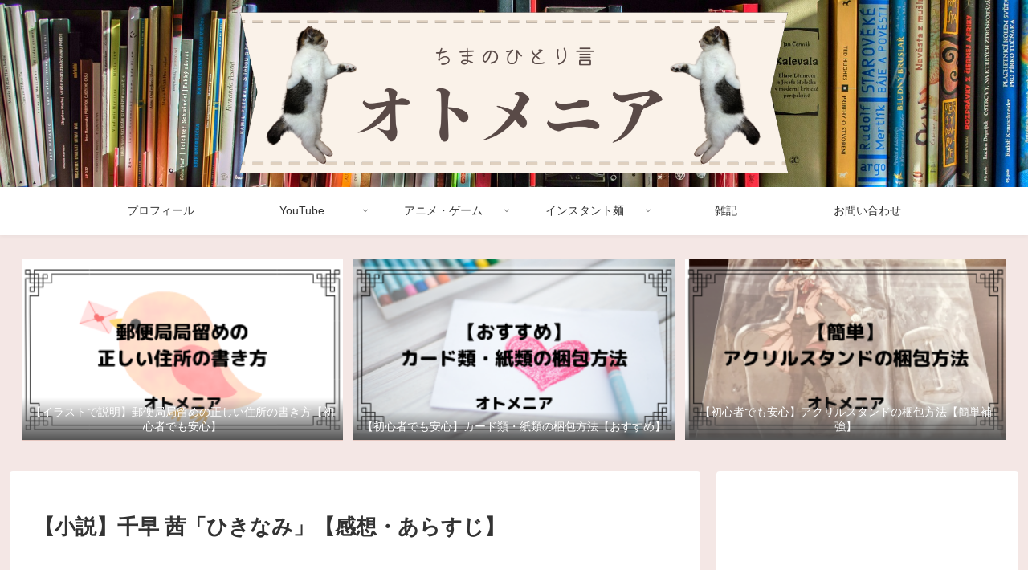

--- FILE ---
content_type: text/html; charset=utf-8
request_url: https://www.google.com/recaptcha/api2/aframe
body_size: 268
content:
<!DOCTYPE HTML><html><head><meta http-equiv="content-type" content="text/html; charset=UTF-8"></head><body><script nonce="kNPUzxfWS_hD8JAt96-sZw">/** Anti-fraud and anti-abuse applications only. See google.com/recaptcha */ try{var clients={'sodar':'https://pagead2.googlesyndication.com/pagead/sodar?'};window.addEventListener("message",function(a){try{if(a.source===window.parent){var b=JSON.parse(a.data);var c=clients[b['id']];if(c){var d=document.createElement('img');d.src=c+b['params']+'&rc='+(localStorage.getItem("rc::a")?sessionStorage.getItem("rc::b"):"");window.document.body.appendChild(d);sessionStorage.setItem("rc::e",parseInt(sessionStorage.getItem("rc::e")||0)+1);localStorage.setItem("rc::h",'1769223943396');}}}catch(b){}});window.parent.postMessage("_grecaptcha_ready", "*");}catch(b){}</script></body></html>